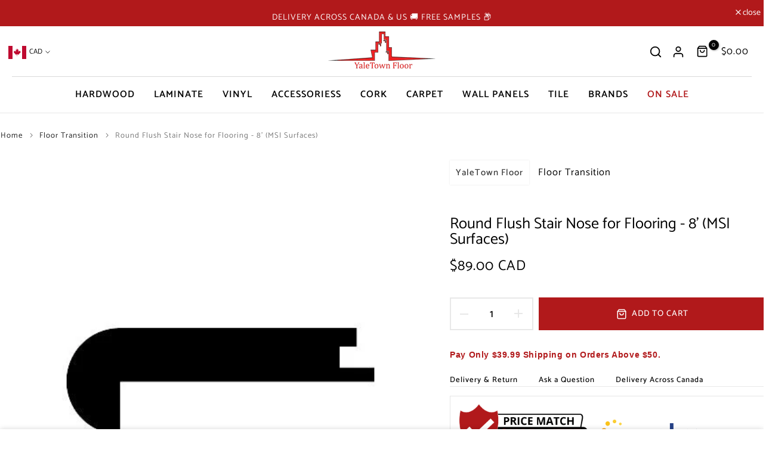

--- FILE ---
content_type: text/html; charset=utf-8
request_url: https://yaletownfloor.com/collections/all/carpet/?section_id=dropdown-menu
body_size: -310
content:
<div id="shopify-section-dropdown-menu" class="shopify-section">[nt_drop_split1]<link rel="stylesheet" href="//yaletownfloor.com/cdn/shop/t/51/assets/t4s-submenu.css?v=133802515811576213061727120952" media="all"><div class="t4s-menu-item"><a href="/collections/carpet">Carpet Tiles</a></div><div class="t4s-menu-item"><a href="/pages/carpet">Carpet Rolls</a></div>[nt_drop_split1]


</div>

--- FILE ---
content_type: text/html; charset=utf-8
request_url: https://yaletownfloor.com/products/round-flush-stair-nose-for-flooring-8-msi-surfaces/?section_id=popups
body_size: 410
content:
<div id="shopify-section-popups" class="shopify-section t4s-section-popup t4s-section-admn2-fixed t4s_bk_flickity t4s_tp_cd t4s_tp_istope"><style data-shopify>#t4s-popup__cookies-law {
			    position: fixed;
			    top: auto;
			    bottom: 0;
			    left: 0;
			    right: 0;
			    background-color: var(--t4s-light-color);
			    z-index: 999;
			    padding: 15px 35px;
			    box-shadow: 0 0 9px rgba(0,0,0,.14);
			    transition: -webkit-transform .35s ease;
			    transition: transform .35s ease;
			    transition: transform .35s ease,-webkit-transform .35s ease;
			    -webkit-transform: translate3d(0,100%,0);
			    transform: translate3d(0,100%,0);
			}
			#t4s-popup__cookies-law.on--show {
			    -webkit-transform: none;
			    transform: none;
			}
			.t4s-popup__cookies-law.on--hide {
			    -webkit-transform: translate3d(0,100%,0);
			    transform: translate3d(0,100%,0);
			}
			a.t4s-pp_cookies__more-btn {
			    border-bottom: 2px solid #f6f6f8;
			    color: var(--secondary-color);
			    font-weight: 500;
			    font-size: 13px;
			    margin-right: 20px;
			    transition: all .25s ease;
			}
			a.t4s-pp_cookies__more-btn:focus, a.t4s-pp_cookies__more-btn:hover {
			    opacity: .7;
			}
			button.t4s-pp_cookies__decline-btn,
			button.t4s-pp_cookies__accept-btn {
			    font-weight: 500;
			    padding: 10px 14px;
			    font-size: 12px;
			    background-color: #000000;
			    color: var(--t4s-light-color);
			    min-width: 100px;
			    border-radius: 4px;
			    transition: all .25s ease;
			}
			button.t4s-pp_cookies__accept-btn:focus, 
			button.t4s-pp_cookies__accept-btn:hover {
			    background-color: #b1191b;
			}
			button.t4s-pp_cookies__decline-btn {
			    margin-right: 20px;
			    padding: 8px 25px;
			    background-color: var(--t4s-light-color);
			    color: rgba(var(--secondary-color-rgb), 0.7);
			    border: 2px solid rgba(var(--secondary-color-rgb), 0.5);
			   
			}
			button.t4s-pp_cookies__decline-btn:hover {
				background-color: rgba(var(--secondary-color-rgb), 0.035);
			}
			@media (max-width:767px) {
			  .t4s-popup_cookies_text {
			      margin-bottom: 15px;
			  }
			  #t4s-popup__cookies-law {
			  	padding: 15px;
				}
				a.t4s-pp_cookies__more-btn,
				button.t4s-pp_cookies__decline-btn {
 					margin-bottom: 5px;
				}
			}</style><div id="t4s-popup__cookies-law" data-block="906fd4d2-7142-485d-8351-8b3bb087a512" class="t4s-popup_cookies_wrap t4s-container-fluid on--hide" data-stt='{ "day_next": 60,"pp_version": 1994, "show": 2 }' >
			   <div class="t4s-row t4s-align-items-center t4s-justify-content-center t4s-text-center t4s-text-md-start">
			     <div class="t4s-col-item t4s-col-12 t4s-col-md t4s-popup_cookies_text">We use cookies to improve your experience on our website. By browsing this website, you agree to our use of cookies.</div>
			     <div class="t4s-col-item t4s-col-12 t4s-col-md-auto t4s-popup_cookies_btns"><button type="button" class="t4s-pp_cookies__decline-btn">Decline</button><button type="button" class="t4s-pp_cookies__accept-btn">Accept</button></div>
			   </div>
			</div></div>

--- FILE ---
content_type: image/svg+xml
request_url: https://connect-preview.rbc.breadpayments.com/pay_plan_subsidiary_en.svg
body_size: 4226
content:
<?xml version="1.0" encoding="UTF-8"?>
<svg xmlns="http://www.w3.org/2000/svg" xmlns:xlink="http://www.w3.org/1999/xlink" width="550.47pt" height="99.97pt" viewBox="0 0 550.47 99.97" version="1.1">
<defs>
<clipPath id="clip1">
  <path d="M 543 41 L 550.46875 41 L 550.46875 49 L 543 49 Z M 543 41 "/>
</clipPath>
<clipPath id="clip2">
  <path d="M 48 32 L 88 32 L 88 99.96875 L 48 99.96875 Z M 48 32 "/>
</clipPath>
<clipPath id="clip3">
  <path d="M 189 32 L 232 32 L 232 99.96875 L 189 99.96875 Z M 189 32 "/>
</clipPath>
<clipPath id="clip4">
  <path d="M 140 34 L 184 34 L 184 99.96875 L 140 99.96875 Z M 140 34 "/>
</clipPath>
</defs>
<g id="surface1">
<path style=" stroke:none;fill-rule:nonzero;fill:rgb(95.979309%,47.98584%,8.425903%);fill-opacity:1;" d="M 10.457031 67.066406 C 10.792969 72.757812 15.683594 77.101562 21.375 76.757812 C 27.070312 76.421875 31.410156 71.53125 31.070312 65.84375 C 30.734375 60.152344 25.84375 55.808594 20.148438 56.144531 C 14.460938 56.480469 10.117188 61.371094 10.457031 67.066406 "/>
<path style=" stroke:none;fill-rule:nonzero;fill:rgb(97.544861%,65.840149%,13.269043%);fill-opacity:1;" d="M 0.015625 39.113281 C 0.320312 44.238281 4.71875 48.140625 9.84375 47.835938 C 14.964844 47.535156 18.875 43.132812 18.570312 38.011719 C 18.265625 32.886719 13.867188 28.980469 8.742188 29.285156 C 3.621094 29.585938 -0.289062 33.988281 0.015625 39.113281 "/>
<path style=" stroke:none;fill-rule:nonzero;fill:rgb(98.439026%,76.570129%,10.409546%);fill-opacity:1;" d="M 14.21875 14.285156 C 14.480469 18.636719 18.214844 21.960938 22.574219 21.703125 C 26.929688 21.441406 30.246094 17.703125 29.988281 13.347656 C 29.734375 8.992188 25.992188 5.671875 21.636719 5.929688 C 17.28125 6.1875 13.960938 9.929688 14.21875 14.285156 "/>
<path style=" stroke:none;fill-rule:nonzero;fill:rgb(98.573303%,80.247498%,19.497681%);fill-opacity:1;" d="M 39.785156 6.699219 C 39.992188 10.183594 42.984375 12.835938 46.46875 12.628906 C 49.953125 12.425781 52.609375 9.433594 52.402344 5.949219 C 52.195312 2.464844 49.207031 -0.191406 45.71875 0.015625 C 42.238281 0.222656 39.578125 3.210938 39.785156 6.699219 "/>
<path style=" stroke:none;fill-rule:nonzero;fill:rgb(98.594666%,83.822632%,30.700684%);fill-opacity:1;" d="M 61.789062 15.203125 C 61.945312 17.816406 64.1875 19.808594 66.800781 19.65625 C 69.414062 19.5 71.40625 17.257812 71.253906 14.644531 C 71.097656 12.03125 68.855469 10.039062 66.242188 10.191406 C 63.628906 10.347656 61.636719 12.589844 61.789062 15.203125 "/>
<path style=" stroke:none;fill-rule:nonzero;fill:rgb(14.987183%,25.839233%,53.15094%);fill-opacity:1;" d="M 455.664062 75.953125 L 446.328125 61.832031 L 442.480469 61.832031 L 442.480469 75.953125 L 434.941406 75.953125 L 434.941406 48.296875 C 434.941406 46.015625 434.941406 44.222656 434.027344 43.03125 C 433.550781 42.398438 432.582031 41.816406 431.699219 41.765625 L 431.699219 41.082031 L 448.273438 41.082031 C 451.667969 41.082031 454.703125 41.792969 456.90625 43.386719 C 459.128906 45.003906 460.597656 47.507812 460.597656 51.027344 C 460.597656 53.535156 459.589844 55.734375 458.167969 57.382812 C 457.054688 58.722656 455.5625 59.707031 454.09375 60.292969 L 464.800781 75.953125 Z M 447.03125 45.5625 L 442.480469 45.5625 L 442.480469 57.328125 L 446.804688 57.328125 C 451.285156 57.328125 452.855469 53.710938 452.855469 51.207031 C 452.855469 48.21875 450.878906 45.5625 447.03125 45.5625 "/>
<path style=" stroke:none;fill-rule:nonzero;fill:rgb(14.987183%,25.839233%,53.15094%);fill-opacity:1;" d="M 485.113281 41.082031 C 492.910156 41.082031 496.453125 45.28125 496.453125 49.585938 C 496.453125 53.125 494.378906 55.53125 491.136719 56.773438 C 495.945312 58.292969 498.226562 61.074219 498.226562 65.425781 C 498.226562 68.058594 497.015625 70.75 494.78125 72.742188 C 492.589844 74.699219 489.0625 75.957031 485.417969 75.957031 L 471.015625 75.957031 L 471.015625 48.292969 C 471.015625 46.015625 471.015625 44.21875 470.109375 43.03125 C 469.628906 42.398438 468.667969 41.816406 467.777344 41.765625 L 467.777344 41.082031 Z M 483.394531 71.523438 C 487.898438 71.523438 490.300781 68.691406 490.300781 64.972656 C 490.300781 61.804688 487.796875 59.65625 484.277344 59.65625 L 478.585938 59.65625 L 478.585938 71.523438 Z M 483.394531 55.203125 C 486.402344 55.203125 488.710938 53.179688 488.710938 50.089844 C 488.710938 47.535156 486.632812 45.511719 483.039062 45.511719 L 478.585938 45.511719 L 478.585938 55.203125 L 483.394531 55.203125 "/>
<path style=" stroke:none;fill-rule:nonzero;fill:rgb(14.987183%,25.839233%,53.15094%);fill-opacity:1;" d="M 530.859375 48.875 C 529.140625 46.421875 525.949219 44.550781 522.636719 44.550781 C 518.230469 44.550781 512.460938 47.710938 512.460938 58.542969 C 512.460938 69.449219 519.75 72.585938 524.507812 72.585938 C 529.265625 72.585938 532.832031 68.816406 532.832031 68.816406 L 532.832031 74.511719 C 532.832031 74.511719 529.542969 76.863281 522.636719 76.863281 C 513.574219 76.863281 504.46875 71.828125 504.46875 58.542969 C 504.46875 46.5 512.664062 40.171875 522.636719 40.171875 C 527.671875 40.171875 532.050781 41.996094 533.617188 42.753906 L 530.859375 48.875 "/>
<path style=" stroke:none;fill-rule:nonzero;fill:rgb(14.987183%,25.839233%,53.15094%);fill-opacity:1;" d="M 539.222656 42.929688 L 537.488281 42.929688 L 537.488281 41.710938 L 542.441406 41.710938 L 542.441406 42.929688 L 540.679688 42.929688 L 540.679688 48.144531 L 539.222656 48.144531 L 539.222656 42.929688 "/>
<g clip-path="url(#clip1)" clip-rule="nonzero">
<path style=" stroke:none;fill-rule:nonzero;fill:rgb(14.987183%,25.839233%,53.15094%);fill-opacity:1;" d="M 548.953125 45.683594 C 548.925781 44.90625 548.894531 43.976562 548.894531 43.03125 L 548.871094 43.03125 C 548.664062 43.855469 548.394531 44.773438 548.152344 45.53125 L 547.367188 48.039062 L 546.234375 48.039062 L 545.539062 45.550781 C 545.332031 44.796875 545.121094 43.878906 544.960938 43.03125 L 544.9375 43.03125 C 544.90625 43.90625 544.875 44.902344 544.835938 45.707031 L 544.710938 48.144531 L 543.363281 48.144531 L 543.777344 41.710938 L 545.71875 41.710938 L 546.347656 43.859375 C 546.550781 44.597656 546.75 45.410156 546.890625 46.160156 L 546.921875 46.160156 C 547.097656 45.417969 547.316406 44.570312 547.535156 43.851562 L 548.21875 41.710938 L 550.121094 41.710938 L 550.464844 48.144531 L 549.054688 48.144531 L 548.953125 45.683594 "/>
</g>
<path style=" stroke:none;fill-rule:nonzero;fill:rgb(14.987183%,25.839233%,53.15094%);fill-opacity:1;" d="M 383.550781 73.667969 C 385.6875 73.667969 387.324219 72.800781 388.414062 71.347656 C 389.824219 69.617188 390.460938 67.210938 390.460938 64.617188 C 390.460938 58.523438 387.960938 55.066406 383.867188 55.066406 C 382.1875 55.066406 380.457031 55.613281 379.003906 56.382812 L 379.003906 72.210938 C 379.820312 72.800781 381.59375 73.667969 383.550781 73.667969 M 379.003906 53.339844 C 380.640625 52.566406 382.597656 52.066406 384.503906 52.066406 C 388.050781 52.066406 390.964844 53.476562 392.828125 55.933594 C 394.644531 58.386719 395.464844 61.480469 395.464844 64.433594 C 395.464844 67.4375 394.871094 69.847656 393.558594 71.984375 C 391.78125 74.804688 388.644531 76.757812 384.546875 76.757812 C 382.503906 76.757812 380.957031 76.257812 379.6875 75.804688 C 378.910156 75.53125 378.183594 75.257812 377.453125 75.257812 C 376.683594 75.257812 376.003906 75.441406 375.226562 75.941406 L 374.226562 75.941406 L 374.226562 41.0625 L 379.003906 41.0625 L 379.003906 53.339844 "/>
<path style=" stroke:none;fill-rule:nonzero;fill:rgb(14.987183%,25.839233%,53.15094%);fill-opacity:1;" d="M 411.976562 72.6875 C 413.757812 68.136719 419.921875 52.65625 419.921875 52.65625 L 415.148438 52.65625 C 414.402344 56.554688 411.738281 63.40625 409.328125 69.945312 L 402.277344 52.65625 L 397.003906 52.65625 L 406.808594 75.578125 C 404.550781 79.859375 401.941406 83.203125 399.6875 85.351562 L 403.371094 88.21875 C 403.964844 87.566406 404.660156 86.59375 405.398438 85.445312 C 406.269531 84.140625 407.035156 82.828125 407.699219 81.558594 C 409.40625 78.46875 411.042969 75.074219 411.976562 72.6875 "/>
<g clip-path="url(#clip2)" clip-rule="nonzero">
<path style=" stroke:none;fill-rule:nonzero;fill:rgb(14.987183%,25.839233%,53.15094%);fill-opacity:1;" d="M 66.332031 73.273438 C 73.910156 73.273438 78.539062 66.789062 78.539062 55.503906 C 78.539062 46.410156 73.910156 38.574219 65.570312 38.574219 C 61.867188 38.574219 58.835938 40.09375 57.234375 41.183594 L 57.234375 70.660156 C 59.84375 72.09375 62.878906 73.273438 66.332031 73.273438 M 50.160156 34.109375 C 51.929688 35.039062 53.359375 35.378906 54.792969 35.378906 C 56.140625 35.378906 57.320312 34.957031 58.835938 34.449219 C 61.027344 33.6875 63.636719 32.933594 67.339844 32.933594 C 73.488281 32.933594 78.710938 35.628906 82.164062 39.839844 C 85.699219 44.21875 87.804688 49.945312 87.804688 56.007812 C 87.804688 67.628906 81.070312 78.832031 67.675781 78.832031 C 63.804688 78.832031 60.683594 77.90625 57.234375 76.476562 L 57.234375 99.296875 L 48.394531 99.296875 L 48.394531 34.109375 L 50.160156 34.109375 "/>
</g>
<path style=" stroke:none;fill-rule:nonzero;fill:rgb(14.987183%,25.839233%,53.15094%);fill-opacity:1;" d="M 125.015625 40.765625 C 123.074219 39.503906 120.128906 38.660156 117.519531 38.660156 C 110.78125 38.660156 104.464844 44.050781 104.464844 55.757812 C 104.464844 62.578125 106.234375 67.628906 109.851562 70.578125 C 111.621094 72.09375 113.894531 73.105469 116.589844 73.105469 C 120.128906 73.105469 123.582031 71.253906 125.015625 69.90625 Z M 132.171875 77.230469 C 130.652344 76.390625 129.390625 75.96875 128.046875 75.96875 C 126.78125 75.96875 125.4375 76.476562 123.917969 76.980469 C 121.730469 77.820312 118.945312 78.832031 115.410156 78.832031 C 108 78.832031 102.273438 75.378906 98.988281 70.410156 C 96.375 66.453125 95.113281 61.484375 95.113281 56.34375 C 95.113281 47.335938 98.820312 41.269531 104.128906 37.226562 C 107.746094 34.28125 112.382812 33.019531 116.925781 33.019531 C 121.308594 33.019531 125.097656 34.109375 127.203125 34.957031 L 133.941406 33.355469 L 133.941406 77.230469 L 132.171875 77.230469 "/>
<g clip-path="url(#clip3)" clip-rule="nonzero">
<path style=" stroke:none;fill-rule:nonzero;fill:rgb(14.987183%,25.839233%,53.15094%);fill-opacity:1;" d="M 202.347656 68.558594 C 204.367188 69.316406 206.304688 69.738281 208.328125 69.738281 C 214.554688 69.738281 218.351562 64.179688 218.351562 55.335938 C 218.351562 48.179688 214.476562 42.03125 207.566406 42.03125 C 204.960938 42.03125 203.527344 42.535156 202.347656 43.207031 Z M 193.503906 34.113281 C 195.101562 34.953125 196.199219 35.289062 197.546875 35.289062 C 198.640625 35.289062 199.734375 34.703125 200.914062 34.28125 C 203.191406 33.355469 205.882812 32.847656 209.503906 32.847656 C 222.222656 32.847656 231.234375 43.292969 231.234375 55.839844 C 231.234375 67.546875 224.15625 78.832031 210.011719 78.832031 C 206.722656 78.832031 204.703125 78.324219 202.347656 77.65625 L 202.347656 99.214844 L 189.796875 99.214844 L 189.796875 34.113281 L 193.503906 34.113281 "/>
</g>
<path style=" stroke:none;fill-rule:nonzero;fill:rgb(14.987183%,25.839233%,53.15094%);fill-opacity:1;" d="M 240.457031 77.230469 L 252.917969 77.230469 L 252.917969 12.636719 L 240.457031 12.636719 L 240.457031 77.230469 "/>
<path style=" stroke:none;fill-rule:nonzero;fill:rgb(14.987183%,25.839233%,53.15094%);fill-opacity:1;" d="M 284.738281 41.859375 C 279.851562 41.859375 275.136719 46.238281 275.136719 55.753906 C 275.136719 61.398438 276.652344 65.613281 279.265625 67.96875 C 280.527344 69.066406 282.125 69.90625 284.144531 69.90625 C 286.339844 69.90625 288.695312 68.894531 289.960938 67.96875 L 289.960938 43.121094 C 288.273438 42.28125 286.339844 41.859375 284.738281 41.859375 M 302.339844 77.316406 L 298.632812 77.316406 C 297.117188 76.476562 296.023438 76.136719 294.929688 76.136719 C 293.832031 76.136719 292.398438 76.558594 291.054688 77.148438 C 289.285156 77.902344 286.507812 78.832031 283.054688 78.832031 C 274.886719 78.832031 268.484375 74.792969 265.199219 68.722656 C 263.179688 65.019531 262.25 60.640625 262.25 56.261719 C 262.25 47.25 265.960938 41.1875 271.261719 37.058594 C 274.972656 34.195312 279.9375 32.933594 284.566406 32.933594 C 287.769531 32.933594 291.8125 33.773438 294.167969 34.617188 L 302.339844 32.761719 L 302.339844 77.316406 "/>
<path style=" stroke:none;fill-rule:nonzero;fill:rgb(14.987183%,25.839233%,53.15094%);fill-opacity:1;" d="M 339.765625 77.230469 L 339.765625 53.480469 C 339.765625 49.695312 339.261719 47.082031 338.164062 45.3125 C 336.902344 43.460938 334.710938 42.53125 332.269531 42.53125 C 329.910156 42.53125 327.71875 43.292969 326.035156 43.964844 L 326.035156 77.230469 L 313.570312 77.230469 L 313.570312 34.113281 L 317.363281 34.113281 C 319.214844 35.039062 320.226562 35.292969 321.148438 35.292969 C 324.6875 35.292969 327.71875 32.851562 333.867188 32.851562 C 340.605469 32.851562 346.078125 35.375 349.28125 40.175781 C 351.386719 43.375 352.230469 47.925781 352.230469 52.46875 L 352.230469 77.230469 L 339.765625 77.230469 "/>
<g clip-path="url(#clip4)" clip-rule="nonzero">
<path style=" stroke:none;fill-rule:nonzero;fill:rgb(14.987183%,25.839233%,53.15094%);fill-opacity:1;" d="M 160.566406 87.503906 C 163.699219 81.816406 166.699219 75.59375 168.414062 71.207031 C 171.585938 63.101562 182.265625 36.289062 183.078125 34.242188 L 183.132812 34.113281 L 174.285156 34.113281 C 172.90625 41.328125 167.972656 54.015625 163.507812 66.128906 L 158.359375 53.507812 L 150.453125 34.113281 L 140.683594 34.113281 L 158.839844 76.554688 C 154.660156 84.484375 149.835938 90.679688 145.648438 94.664062 L 145.652344 94.664062 C 145.652344 94.664062 145.652344 94.664062 145.652344 94.667969 L 149.808594 97.898438 L 152.476562 99.96875 C 152.484375 99.960938 152.492188 99.953125 152.496094 99.945312 C 153.410156 98.933594 154.46875 97.503906 155.59375 95.8125 C 157.515625 93.03125 159.15625 90.210938 160.566406 87.503906 "/>
</g>
</g>
</svg>


--- FILE ---
content_type: text/javascript; charset=utf-8
request_url: https://yaletownfloor.com/products/round-flush-stair-nose-for-flooring-8-msi-surfaces.js
body_size: 158
content:
{"id":9456313794882,"title":"Round Flush Stair Nose for Flooring - 8' (MSI Surfaces)","handle":"round-flush-stair-nose-for-flooring-8-msi-surfaces","description":"This molding is used to properly finish each step of a staircase and to enhance the beauty of a landing.","published_at":"2024-05-21T10:52:01-07:00","created_at":"2024-05-21T10:45:36-07:00","vendor":"YaleTown Floor","type":"Floor Transition","tags":["accessories-shipping","Floor Transition","Flooring Transition"],"price":8900,"price_min":8900,"price_max":8900,"available":true,"price_varies":false,"compare_at_price":null,"compare_at_price_min":0,"compare_at_price_max":0,"compare_at_price_varies":false,"variants":[{"id":48724177649986,"title":"Default Title","option1":"Default Title","option2":null,"option3":null,"sku":null,"requires_shipping":true,"taxable":true,"featured_image":null,"available":true,"name":"Round Flush Stair Nose for Flooring - 8' (MSI Surfaces)","public_title":null,"options":["Default Title"],"price":8900,"weight":0,"compare_at_price":null,"inventory_management":"shopify","barcode":null,"requires_selling_plan":false,"selling_plan_allocations":[]}],"images":["\/\/cdn.shopify.com\/s\/files\/1\/0745\/6306\/0034\/files\/round-flush-stair-nose-for-flooring-8-msi-surfaces-floor-transition-692246.jpg?v=1721702397"],"featured_image":"\/\/cdn.shopify.com\/s\/files\/1\/0745\/6306\/0034\/files\/round-flush-stair-nose-for-flooring-8-msi-surfaces-floor-transition-692246.jpg?v=1721702397","options":[{"name":"Title","position":1,"values":["Default Title"]}],"url":"\/products\/round-flush-stair-nose-for-flooring-8-msi-surfaces","media":[{"alt":"Round Flush Stair Nose for Flooring - 8' (MSI Surfaces) - Floor Transition","id":38808427102530,"position":1,"preview_image":{"aspect_ratio":1.0,"height":500,"width":500,"src":"https:\/\/cdn.shopify.com\/s\/files\/1\/0745\/6306\/0034\/files\/round-flush-stair-nose-for-flooring-8-msi-surfaces-floor-transition-692246.jpg?v=1721702397"},"aspect_ratio":1.0,"height":500,"media_type":"image","src":"https:\/\/cdn.shopify.com\/s\/files\/1\/0745\/6306\/0034\/files\/round-flush-stair-nose-for-flooring-8-msi-surfaces-floor-transition-692246.jpg?v=1721702397","width":500}],"requires_selling_plan":false,"selling_plan_groups":[]}

--- FILE ---
content_type: text/javascript; charset=utf-8
request_url: https://yaletownfloor.com/products/round-flush-stair-nose-for-flooring-8-msi-surfaces.js
body_size: 216
content:
{"id":9456313794882,"title":"Round Flush Stair Nose for Flooring - 8' (MSI Surfaces)","handle":"round-flush-stair-nose-for-flooring-8-msi-surfaces","description":"This molding is used to properly finish each step of a staircase and to enhance the beauty of a landing.","published_at":"2024-05-21T10:52:01-07:00","created_at":"2024-05-21T10:45:36-07:00","vendor":"YaleTown Floor","type":"Floor Transition","tags":["accessories-shipping","Floor Transition","Flooring Transition"],"price":8900,"price_min":8900,"price_max":8900,"available":true,"price_varies":false,"compare_at_price":null,"compare_at_price_min":0,"compare_at_price_max":0,"compare_at_price_varies":false,"variants":[{"id":48724177649986,"title":"Default Title","option1":"Default Title","option2":null,"option3":null,"sku":null,"requires_shipping":true,"taxable":true,"featured_image":null,"available":true,"name":"Round Flush Stair Nose for Flooring - 8' (MSI Surfaces)","public_title":null,"options":["Default Title"],"price":8900,"weight":0,"compare_at_price":null,"inventory_management":"shopify","barcode":null,"requires_selling_plan":false,"selling_plan_allocations":[]}],"images":["\/\/cdn.shopify.com\/s\/files\/1\/0745\/6306\/0034\/files\/round-flush-stair-nose-for-flooring-8-msi-surfaces-floor-transition-692246.jpg?v=1721702397"],"featured_image":"\/\/cdn.shopify.com\/s\/files\/1\/0745\/6306\/0034\/files\/round-flush-stair-nose-for-flooring-8-msi-surfaces-floor-transition-692246.jpg?v=1721702397","options":[{"name":"Title","position":1,"values":["Default Title"]}],"url":"\/products\/round-flush-stair-nose-for-flooring-8-msi-surfaces","media":[{"alt":"Round Flush Stair Nose for Flooring - 8' (MSI Surfaces) - Floor Transition","id":38808427102530,"position":1,"preview_image":{"aspect_ratio":1.0,"height":500,"width":500,"src":"https:\/\/cdn.shopify.com\/s\/files\/1\/0745\/6306\/0034\/files\/round-flush-stair-nose-for-flooring-8-msi-surfaces-floor-transition-692246.jpg?v=1721702397"},"aspect_ratio":1.0,"height":500,"media_type":"image","src":"https:\/\/cdn.shopify.com\/s\/files\/1\/0745\/6306\/0034\/files\/round-flush-stair-nose-for-flooring-8-msi-surfaces-floor-transition-692246.jpg?v=1721702397","width":500}],"requires_selling_plan":false,"selling_plan_groups":[]}

--- FILE ---
content_type: text/javascript; charset=utf-8
request_url: https://yaletownfloor.com/products/round-flush-stair-nose-for-flooring-8-msi-surfaces.js?app=product-samples
body_size: 323
content:
{"id":9456313794882,"title":"Round Flush Stair Nose for Flooring - 8' (MSI Surfaces)","handle":"round-flush-stair-nose-for-flooring-8-msi-surfaces","description":"This molding is used to properly finish each step of a staircase and to enhance the beauty of a landing.","published_at":"2024-05-21T10:52:01-07:00","created_at":"2024-05-21T10:45:36-07:00","vendor":"YaleTown Floor","type":"Floor Transition","tags":["accessories-shipping","Floor Transition","Flooring Transition"],"price":8900,"price_min":8900,"price_max":8900,"available":true,"price_varies":false,"compare_at_price":null,"compare_at_price_min":0,"compare_at_price_max":0,"compare_at_price_varies":false,"variants":[{"id":48724177649986,"title":"Default Title","option1":"Default Title","option2":null,"option3":null,"sku":null,"requires_shipping":true,"taxable":true,"featured_image":null,"available":true,"name":"Round Flush Stair Nose for Flooring - 8' (MSI Surfaces)","public_title":null,"options":["Default Title"],"price":8900,"weight":0,"compare_at_price":null,"inventory_management":"shopify","barcode":null,"requires_selling_plan":false,"selling_plan_allocations":[]}],"images":["\/\/cdn.shopify.com\/s\/files\/1\/0745\/6306\/0034\/files\/round-flush-stair-nose-for-flooring-8-msi-surfaces-floor-transition-692246.jpg?v=1721702397"],"featured_image":"\/\/cdn.shopify.com\/s\/files\/1\/0745\/6306\/0034\/files\/round-flush-stair-nose-for-flooring-8-msi-surfaces-floor-transition-692246.jpg?v=1721702397","options":[{"name":"Title","position":1,"values":["Default Title"]}],"url":"\/products\/round-flush-stair-nose-for-flooring-8-msi-surfaces","media":[{"alt":"Round Flush Stair Nose for Flooring - 8' (MSI Surfaces) - Floor Transition","id":38808427102530,"position":1,"preview_image":{"aspect_ratio":1.0,"height":500,"width":500,"src":"https:\/\/cdn.shopify.com\/s\/files\/1\/0745\/6306\/0034\/files\/round-flush-stair-nose-for-flooring-8-msi-surfaces-floor-transition-692246.jpg?v=1721702397"},"aspect_ratio":1.0,"height":500,"media_type":"image","src":"https:\/\/cdn.shopify.com\/s\/files\/1\/0745\/6306\/0034\/files\/round-flush-stair-nose-for-flooring-8-msi-surfaces-floor-transition-692246.jpg?v=1721702397","width":500}],"requires_selling_plan":false,"selling_plan_groups":[]}

--- FILE ---
content_type: text/javascript
request_url: https://yaletownfloor.com/cdn/shop/t/51/assets/predictive-search.min.js?v=134842077957546292481727120952
body_size: 1474
content:
!function(t){"use strict";t(window),t(document),t("html");var e=t("body"),i=(T4Srequest.page_type,T4Sroutes.search_url),s=T4SThemeSP.cacheNameFirst,n=!!("ontouchstart"in window||window.DocumentTouch&&window.document instanceof DocumentTouch)||!!window.navigator.maxTouchPoints||!!window.navigator.msMaxTouchPoints,r="has--search-terms",h="data-key",a=function(){function s(e){this.container=e,this.$container=t(e),this.deferRequestBy=300,this.cachedResults={},this.$form=this.$container.find("[data-frm-search]"),this.form=this.$form[0],this.$input=this.$container.find("[data-input-search]"),this.input=this.$input[0],this.$results=this.$container.find("[data-results-search]"),this.results=this.$results[0],this.$skeleton=this.$container.find("[data-skeleton-search]"),this.$formListkey=this.$form.find("[data-listkey-search]"),this.isOpen=!1,this.sectionID=this.$container.attr("data-sid")||"predictive-search",this.$title=this.$container.find("[data-title-search]"),this.title=this.$title[0],this.$viewall=this.$container.find("[data-viewAll-search]"),this.viewall=this.$viewall[0],this.$select=this.$container.find("[data-cat-search]>select"),this.select=this.$select[0],this.currentVal=this.$select.val()||"*",this.hasClassTerms=!1,this.searchUrlForm=this.$form.serialize(),this.setupEventListeners(),this.onClickKey()}return s.prototype=Object.assign({},s.prototype,{setupEventListeners:function(){this.form.addEventListener("submit",this.onFormSubmit.bind(this)),this.input.addEventListener("input",this.debounce(t=>{this.onChange(t)},this.deferRequestBy).bind(this)),this.input.addEventListener("focus",this.onFocus.bind(this)),this.select&&this.select.addEventListener("change",this.onChangeSelectCat.bind(this)),this.container.addEventListener("focusout",this.onFocusOut.bind(this)),this.container.addEventListener("keyup",this.onKeyup.bind(this)),this.container.addEventListener("keydown",this.onKeydown.bind(this))},debounce:function(t,e){let i;return(...s)=>{clearTimeout(i),i=setTimeout(()=>t.apply(this,s),e)}},getQuery:function(){var t=this.input.value.trim();if(this.select){var e=this.currentVal.trim();"*"!=e&&(t=`product_type:${e} AND ${t}`)}return t},onChange:function(){var t=this.getQuery();if(!t.length){this.close(!0),this.hasClassTerms&&(this.form.classList.remove(r),this.hasClassTerms=!1);return}this.getSearchResults(t),this.hasClassTerms||(this.form.classList.add(r),this.hasClassTerms=!0)},onFormSubmit:function(t){(!this.getQuery().length||this.container.querySelector('[aria-selected="true"] a'))&&t.preventDefault()},onFocus:function(){let t=this.getQuery();t.length&&("true"===this.container.getAttribute("results")?this.open():this.getSearchResults(t))},onChangeSelectCat:function(){this.currentVal=this.$select.val();let t=this.getQuery();this.getSearchResults(t)},onClickKey:function(){var e,i=this;i.$container.find("[data-listKey]").on("click",`[${h}]`,function(s){s.preventDefault();var r=t(this);n?i.$input.val(r.attr(h)):(i.$input.val(r.attr(h)).focus(),i.$container.addClass("showing--results"),clearTimeout(e),e=setTimeout(function(){i.$container.removeClass("showing--results")},1500)),i.input.dispatchEvent(new Event("input",{bubbles:!0}))}),i.$form.on("click","[data-clear-search]",function(t){t.preventDefault(),i.$input.val(""),i.input.dispatchEvent(new Event("input",{bubbles:!0}))}),i.$container.on("opendDrawer",function(e){n||t(this).one("transitionend webkitTransitionEnd oTransitionEnd",function(){i.$input.focus()})})},onFocusOut:function(){setTimeout(()=>{this.container.contains(document.activeElement)||this.close()})},onKeyup:function(t){switch(this.getQuery().length||this.close(!0),t.preventDefault(),t.code){case"ArrowUp":this.switchOption("up");break;case"ArrowDown":this.switchOption("down");break;case"Enter":this.selectOption()}},onKeydown:function(t){("ArrowUp"===t.code||"ArrowDown"===t.code)&&t.preventDefault()},switchOption:function(t){if(!this.container.getAttribute("open"))return;let e="up"===t,i=this.results.querySelector('[aria-selected="true"]'),s=this.results.querySelectorAll("li"),n=this.results.querySelector("li");(!e||i)&&(!e&&i?n=i.nextElementSibling||s[0]:e&&(n=i.previousElementSibling||s[s.length-1]),n!==i&&(n.setAttribute("aria-selected",!0),i&&i.setAttribute("aria-selected",!1),this.setLiveRegionText(n.textContent),this.input.setAttribute("aria-activedescendant",n.id)))},selectOption:function(){let t=this.container.querySelector('[aria-selected="true"] a, [aria-selected="true"] button, .t4s-mini-search__viewAll');t&&t.click()},getSearchResults:function(t){if(!t.length){this.$skeletonElement.hide(),this.$results.hide().html(""),this.$viewall.hide(),this.$formListkey.hide(),this.$title.hide(),this.container.removeAttribute("loading");return}let e=t.replace(" ","-").toLowerCase();if(this.setLiveRegionLoadingState(),this.cachedResults[e]){this.renderSearchResults(this.cachedResults[e]);return}fetch(`${i}/?${this.searchUrlForm}${encodeURIComponent(t)}&section_id=${this.sectionID}`).then(t=>{if(!t.ok){var e=Error(t.status);throw this.close(),e}return t.text()}).then(t=>{let i=new DOMParser().parseFromString(t,"text/html").querySelector(`#shopify-section-${this.sectionID}`).innerHTML;this.cachedResults[e]=i,this.renderSearchResults(i)}).catch(t=>{throw this.close(),t})},setLiveRegionLoadingState:function(){this.$skeletonElement=this.statusElement||this.$skeleton,this.$skeletonElement.show(),this.$results.hide(),this.$formListkey.hide(),this.$viewall.hide(),this.container.setAttribute("loading",!0)},renderSearchResults:function(t){var i=new DOMParser().parseFromString(t,"text/html");this.title&&(this.title.innerHTML=i.querySelector("[data-title-search]").innerHTML),this.results&&(this.results.innerHTML=i.querySelector("[data-results-search]").innerHTML);try{this.viewall.innerHTML=i.querySelector("[data-viewAll-search]").innerHTML}catch(s){}e.trigger("currency:update"),this.container.setAttribute("results",!0),this.setLiveRegionResults(),this.open()},setLiveRegionResults:function(){this.$skeletonElement.hide(),this.$results.show(),this.$viewall.show(),this.$formListkey.show(),this.$title.show(),this.container.removeAttribute("loading")},getResultsMaxHeight:function(){return this.resultsMaxHeight=window.innerHeight-document.querySelector(".t4s-section-header").getBoundingClientRect().bottom,this.resultsMaxHeight},open:function(){this.results.style.maxHeight=this.resultsMaxHeight||`${this.getResultsMaxHeight()}px`,this.container.setAttribute("open",!0),this.input.setAttribute("aria-expanded",!0),this.isOpen=!0},close:function(t=!1){t&&(this.input.value="",this.container.removeAttribute("results"));let e=this.container.querySelector('[aria-selected="true"]');e&&e.setAttribute("aria-selected",!1),this.input.setAttribute("aria-activedescendant",""),this.container.removeAttribute("open"),this.input.setAttribute("aria-expanded",!1),this.resultsMaxHeight=!1,this.results.removeAttribute("style"),this.isOpen=!1}}),s}();T4SThemeSP.predictiveSearchInt=function(){var e,i,n,r;function h(){t("[data-predictive-search]:not(is--inted)").each(function(){t(this).addClass("is--inted"),this.predictiveSearch=new a(this)})}e="timeSearchT4s"+s,i="dataSearchT4s"+s,n=isStorageSpSession&&sessionStorage.getItem(e)||0,n=parseInt(n),r=t("#t4s-search-hidden"),n>0&&n>=Date.now()?T4SThemeSP.Helpers.promiseStylesheet(T4Sconfigs.stylesheet4).then(function(){r.html(sessionStorage.getItem(i)),h()}):T4SThemeSP.getToFetchSection("?section_id=search-hidden").then(s=>{"NVT_94"!=s&&T4SThemeSP.Helpers.promiseStylesheet(T4Sconfigs.stylesheet4).then(function(){r.html(t(s).html()),h(),isStorageSpSession&&(n=Date.now()+24e6,sessionStorage.setItem(e,n),sessionStorage.setItem(i,t(s).html()))})})}}(jQuery_T4NT),jQuery_T4NT(document).ready(function(t){T4SThemeSP.predictiveSearchInt()});

--- FILE ---
content_type: text/javascript; charset=utf-8
request_url: https://yaletownfloor.com/products/round-flush-stair-nose-for-flooring-8-msi-surfaces.js?app=product-samples
body_size: 316
content:
{"id":9456313794882,"title":"Round Flush Stair Nose for Flooring - 8' (MSI Surfaces)","handle":"round-flush-stair-nose-for-flooring-8-msi-surfaces","description":"This molding is used to properly finish each step of a staircase and to enhance the beauty of a landing.","published_at":"2024-05-21T10:52:01-07:00","created_at":"2024-05-21T10:45:36-07:00","vendor":"YaleTown Floor","type":"Floor Transition","tags":["accessories-shipping","Floor Transition","Flooring Transition"],"price":8900,"price_min":8900,"price_max":8900,"available":true,"price_varies":false,"compare_at_price":null,"compare_at_price_min":0,"compare_at_price_max":0,"compare_at_price_varies":false,"variants":[{"id":48724177649986,"title":"Default Title","option1":"Default Title","option2":null,"option3":null,"sku":null,"requires_shipping":true,"taxable":true,"featured_image":null,"available":true,"name":"Round Flush Stair Nose for Flooring - 8' (MSI Surfaces)","public_title":null,"options":["Default Title"],"price":8900,"weight":0,"compare_at_price":null,"inventory_management":"shopify","barcode":null,"requires_selling_plan":false,"selling_plan_allocations":[]}],"images":["\/\/cdn.shopify.com\/s\/files\/1\/0745\/6306\/0034\/files\/round-flush-stair-nose-for-flooring-8-msi-surfaces-floor-transition-692246.jpg?v=1721702397"],"featured_image":"\/\/cdn.shopify.com\/s\/files\/1\/0745\/6306\/0034\/files\/round-flush-stair-nose-for-flooring-8-msi-surfaces-floor-transition-692246.jpg?v=1721702397","options":[{"name":"Title","position":1,"values":["Default Title"]}],"url":"\/products\/round-flush-stair-nose-for-flooring-8-msi-surfaces","media":[{"alt":"Round Flush Stair Nose for Flooring - 8' (MSI Surfaces) - Floor Transition","id":38808427102530,"position":1,"preview_image":{"aspect_ratio":1.0,"height":500,"width":500,"src":"https:\/\/cdn.shopify.com\/s\/files\/1\/0745\/6306\/0034\/files\/round-flush-stair-nose-for-flooring-8-msi-surfaces-floor-transition-692246.jpg?v=1721702397"},"aspect_ratio":1.0,"height":500,"media_type":"image","src":"https:\/\/cdn.shopify.com\/s\/files\/1\/0745\/6306\/0034\/files\/round-flush-stair-nose-for-flooring-8-msi-surfaces-floor-transition-692246.jpg?v=1721702397","width":500}],"requires_selling_plan":false,"selling_plan_groups":[]}